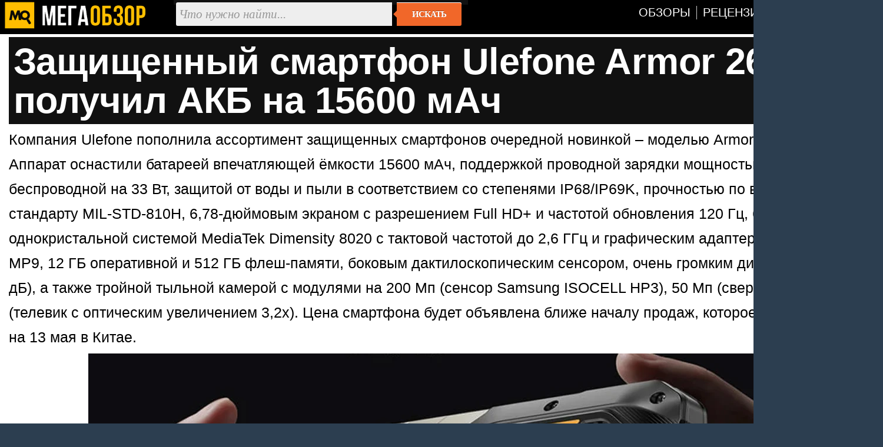

--- FILE ---
content_type: text/html; charset=utf-8
request_url: https://megaobzor.com/Za-i-ennii-smartfon-Ulefone-Armor-26-Ultra-poluchil-AKB-na-15600-mAch.html
body_size: 4511
content:
<!DOCTYPE html>
<html lang="ru" prefix="og: http://ogp.me/ns#">
<head>
	<title>Защищенный смартфон Ulefone Armor 26 Ultra получил АКБ на 15600 мАч  - MegaObzor</title>
	<meta http-equiv="content-type" content="text/html; charset=utf-8">
	<base href="https://megaobzor.com">
	<link rel="dns-prefetch" href="//google-analytics.com">
<link rel="dns-prefetch" href="//mc.yandex.ru">
<meta name="robots" content="index, follow">
<meta name="generator" content="SMM CMS">
<meta name="Copyright" content="2006-2026, MegaObzor">
<meta name="msapplication-squareXXxYYlogo" content="/static/img/moa.jpg">
<meta name="msapplication-TileImage" content="/static/img/moa.jpg">
<link rel="stylesheet" href="/static/css/full4.css">
	<link rel="shortcut icon" href="static/img/favicon.ico">
	<link rel="icon" type="image/png" href="/static/img/logo.jpg">
	<link rel="icon" sizes="192x192" href="/static/img/moa.jpg">
	<link rel="apple-touch-icon" href="/static/img/moa.jpg">
	<link rel="alternate" type="application/rss+xml" title="Все новости" href="/rss.php">

	<script type="application/ld+json">{
"@context":"https://schema.org",
"@type":"NewsArticle",
"mainEntityOfPage": {"@type": "WebPage", "@id": "https://megaobzor.com/Za-i-ennii-smartfon-Ulefone-Armor-26-Ultra-poluchil-AKB-na-15600-mAch.html"},
"headline": "Защищенный смартфон Ulefone Armor 26 Ultra получил АКБ на 15600 мАч ",
"image": { "@type": "ImageObject", "url": "https://megaobzor.com/uploads/stories/196075/59d026e5d8.webp", "height": 630, "width": 1200 },
"datePublished": "2024-05-02 12:15:14",
"author": {"@type": "Person", "name": "Владимир Байзар" },
"publisher": { "@type": "Organization", "name": "MegaObzor.com", "logo": {"@type": "ImageObject", "url": "https://megaobzor.com/static/img/logo_amp.jpg", "width": 600, "height": 60}},
 "dateModified": "2024-05-02 12:15:14"}</script>
<meta property="og:type" content="article" />
<meta property="og:title" content="Защищенный смартфон Ulefone Armor 26 Ultra получил АКБ на 15600 мАч "/>
<meta property="og:url" content="https://megaobzor.com/Za-i-ennii-smartfon-Ulefone-Armor-26-Ultra-poluchil-AKB-na-15600-mAch.html" />
<meta property="og:site_name" content="MegaObzor" />
<meta property="og:description" content="Компания Ulefone пополнила ассортимент защищенных смартфонов очередной новинкой – моделью Armor 26 Ultra."/>
<meta property="og:image" content="https://megaobzor.com/uploads/stories/196075/59d026e5d8.webp"/>
<meta property="og:locale" content="ru_RU" />
<meta name="Description" content="Компания Ulefone пополнила ассортимент защищенных смартфонов очередной новинкой – моделью Armor 26 Ultra."/>
</head>

<body>
<div id="mobzor">
	<div id="list2">
		<div id="contt">
			<div id="topnav">
				<div>
					<div class="qw1"><a href="/"><img src="/static/img/amplogo.webp" alt="MegaObzor" width="249" height="55"></a></div>
					<div class="qw2">
						<form action="/search" class="form-wrapper cf" accept-charset="utf-8">
							<input type="hidden" name="l10n" value="ru"/>
							<input type="hidden" name="reqenc" value="utf-8"/>
							<input type="hidden" name="searchid" value="2291747"/>
							<input name="text" type="text" id="yandexbox-text" placeholder="Что нужно найти..." required>
							<button type="submit">Искать</button>
						</form>
					</div>
					<div class="qw3">
						<nav id="menu" class="nav34">
							<ul>
								<li id="hjgk"><a href="/news-topic-15-page-1.html" title=""><span class="ne45">Обзоры</span></a></li>
								<li><a href="/news-topic-19-page-1.html" title=""><span class="ne45">Рецензии</span></a></li>							
								<li><a href="/Brand.html" title=""><span class="ne45">Бренды</span></a></li>
								<li><a href="/Tags.html" title=""><span class="ne45">Тэги</span></a></li>
							</ul>
						</nav>
						<div class="clear"></div>
					</div>
					<div class="clear"></div>
				</div>
			</div>	<div id="content2">
		<div id="headline">
	<h1>Защищенный смартфон Ulefone Armor 26 Ultra получил АКБ на 15600 мАч </h1>
</div>		<div id="bodytext"><div id="widget-top"></div>Компания Ulefone пополнила ассортимент защищенных смартфонов очередной новинкой – моделью Armor 26 Ultra. Аппарат оснастили батареей впечатляющей ёмкости 15600 мАч, поддержкой проводной зарядки мощностью 120 Вт и беспроводной на 33 Вт, защитой от воды и пыли в соответствием со степенями IP68/IP69K, прочностью по военному стандарту MIL-STD-810H, 6,78-дюймовым экраном с разрешением Full HD+ и частотой обновления 120 Гц, 6-нанометровой однокристальной системой MediaTek Dimensity 8020 с тактовой частотой до 2,6 ГГц и графическим адаптером Mali-G77 MP9, 12 ГБ оперативной и 512 ГБ флеш-памяти, боковым дактилоскопическим сенсором, очень громким динамиком (121 дБ), а также тройной тыльной камерой с модулями на 200 Мп (сенсор Samsung ISOCELL HP3), 50 Мп (сверхширик) и 64 Мп (телевик с оптическим увеличением 3,2х). Цена смартфона будет объявлена ближе началу продаж, которое запланировано на 13 мая в Китае. 

<p class="cent"><img src="uploads/stories/196075/59d026e5d8.webp" width="1200" height="675"></p>

</div><div id="widget-bottom"></div><div class="clear"></div><div id="navigon"><div class="artinfo">
	Автор - <span>Владимир Байзар</span>. Размещено: <span>02 мая 2024 12:15</span>. <span id="model_name" class="post-type">Ulefone Armor 26 Ultra</span>
</div></div><div class="clear"></div><div id="yandex_rtb_R-A-148010-19"></div><div class="clear"></div>		</div>
	<div class="cwbd"><a href="/POCO-M8-Pro-5G-poluchit-batareu-na-6500-mAch.html" title="POCO M8 Pro 5G получит батарею на 6500 мАч">POCO M8 Pro 5G получит батарею на 6500 мАч&hellip;</a><br>Авторитетный инсайдер Судханшу Амбхоре опубликовал качественные изображение и основные параметры смартфон&hellip;<div class="clear"></div></div><div class="cwbd"><a href="/Vivo-S50-i-S50-Pro-Mini-pojavilis-v-prodazhe.html" title="Vivo S50 и S50 Pro Mini появились в продаже ">Vivo S50 и S50 Pro Mini появились в продаже &hellip;</a><br>Несколько дней назад компания Vivo представила смартфоны Vivo S50 и S50 Pro mini, а сегодня новинки появи&hellip;<div class="clear"></div></div><div class="cwbd"><a href="/Google-priznala-problemi-s-Tensor-G5.html" title="Google признала проблемы с Tensor G5">Google признала проблемы с Tensor G5&hellip;</a><br>Процессор Google Tensor G5 оснащён графическим модулем Imagination IMG DXT-48-1536, однако, как отмечают &hellip;<div class="clear"></div></div><div class="cwbd"><a href="/Samsung-Galaxy-S26-predstavjat-v-fevrale-2026-goda.html" title="Samsung Galaxy S26 представят в феврале 2026 года">Samsung Galaxy S26 представят в феврале 2026 года&hellip;</a><br>На фоне слухов об отмене модели Galaxy S26 Edge и её замене на Galaxy S26 Plus, в линейке флагманов Samsu&hellip;<div class="clear"></div></div><div class="cwbd"><a href="/Infinix-Note-Edge-ocenili-v-200-dollarov.html" title="Infinix Note Edge оценили в 200 долларов ">Infinix Note Edge оценили в 200 долларов &hellip;</a><br>Компания Infinix объявила о выпуске смартфона Note Edge, который основан на 6-нанометровом процессоре Med&hellip;<div class="clear"></div></div><div class="cwbd"><a href="/Oppo-Find-X9-Ultra-poluchit-kvadrokameru.html" title=" Oppo Find X9 Ultra получит квадрокамеру"> Oppo Find X9 Ultra получит квадрокамеру&hellip;</a><br>Компания Oppo официально подтвердила работу над топовым смартфоном Find X9 Ultra. По словам одного из рук&hellip;<div class="clear"></div></div><div class="cwbd"><a href="/Samsung-uzhe-gotovit-konkurenta-iPhone-Fold.html" title="Samsung уже готовит конкурента iPhone Fold">Samsung уже готовит конкурента iPhone Fold&hellip;</a><br>Будущий iPhone Fold от Apple, по словам инсайдеров, будет изготовлен в форм-факторе с соотношением сторон&hellip;<div class="clear"></div></div><div class="cwbd"><a href="/Smartfon-Poco-F8-Ultra-gotov-k-vihodu.html" title="Смартфон Poco F8 Ultra готов к выходу ">Смартфон Poco F8 Ultra готов к выходу &hellip;</a><br>Компания Xiaomi объявила, что уже 27 ноября будут представлены два новых смартфона под брендом Poco. Пред&hellip;<div class="clear"></div></div><div class="clear"></div><div class="slider2"><div class="labarat"><a href="/review-realme-P3-Ultra.html" title="Обзор realme P3 Ultra. Заявка на лучший молодежный смартфон"><img src="uploads/stories/202755/icon.webp" alt="Обзор realme P3 Ultra. Заявка на лучший молодежный смартфон"><span>Обзор realme P3 Ultra. Заявка на лучший молодежный смартфон</span></a></div><div class="labarat"><a href="/review-realme-P3-Lite.html" title="Обзор realme P3 Lite. Выбираем смартфон до 10 тысяч"><img src="uploads/stories/205291/icon.webp" alt="Обзор realme P3 Lite. Выбираем смартфон до 10 тысяч"><span>Обзор realme P3 Lite. Выбираем смартфон до 10 тысяч</span></a></div><div class="labarat"><a href="/review-Honor-Magic-7-Pro.html" title="Обзор Honor Magic 7 Pro: AI-апгрейд одного из лучших смартфонов"><img src="uploads/stories/200743/icon.webp" alt="Обзор Honor Magic 7 Pro: AI-апгрейд одного из лучших смартфонов"><span>Обзор Honor Magic 7 Pro: AI-апгрейд одного из лучших смартфонов</span></a></div><div class="labarat"><a href="/review-Tecno-Camon-30S.html" title="Обзор и тесты Tecno Camon 30S. Выбираем смартфон от 20 тысяч рублей"><img src="uploads/stories/201479/icon.webp" alt="Обзор и тесты Tecno Camon 30S. Выбираем смартфон от 20 тысяч рублей"><span>Обзор и тесты Tecno Camon 30S. Выбираем смартфон от 20 тысяч рублей</span></a></div><div class="labarat"><a href="/best-gadgets-academic-year-2026.html" title="Лучшие смартфоны и наушники для студентов и школьников к учебному году 2026"><img src="uploads/stories/203459/icon.webp" alt="Лучшие смартфоны и наушники для студентов и школьников к учебному году 2026"><span>Лучшие смартфоны и наушники для студентов и школьников к учебному году 2026</span></a></div><div class="clear"></div></div><script nonce="YcNEJmS8eIGkO7RVm3xt1Q==">window.yaContextCb=window.yaContextCb||[]</script>
<script src="https://yandex.ru/ads/system/context.js"  nonce="YcNEJmS8eIGkO7RVm3xt1Q==" async></script>
<script nonce="YcNEJmS8eIGkO7RVm3xt1Q==">
window.yaContextCb.push(() => {
    Ya.Context.AdvManager.render({
        "blockId": "R-A-148010-19",
        "renderTo": "yandex_rtb_R-A-148010-19",
    })
})
</script>
		</div>
	</div>
	<div class="clear"></div>
	<div class="footsocp">
		<div class="ftscp">
			<img src="/static/img/122.webp" width="62" height="55" alt="МегаОбзор" title="информация на сайте предназначена для лиц старше 16 лет">
		</div>
		<div class="ftscp">
			<small>ЭЛ № ФС 77 - 68301.</small> <a href="/About.html" title=""><small>Выходные данные СМИ</small></a> <img src="static/img/maij.webp" alt="МегаОбзор" width="248" height="50">
		</div>
		<div class="ftscp2">2006-2026<br>&copy; MegaObzor
		</div>
		<div class="clear"></div>
	</div>
	<script nonce="YcNEJmS8eIGkO7RVm3xt1Q==">document.addEventListener('DOMContentLoaded', () => { setTimeout(function(){
(function(m,e,t,r,i,k,a){m[i]=m[i]||function(){(m[i].a=m[i].a||[]).push(arguments)}; m[i].l=1*new Date();k=e.createElement(t),a=e.getElementsByTagName(t)[0],k.async=1,k.src=r,a.parentNode.insertBefore(k,a)}) (window, document, "script", "https://mc.yandex.ru/metrika/tag.js", "ym");  ym(44467663, "init", {   clickmap:false,     trackLinks:false,    accurateTrackBounce:true  });
 }, 3000);});
	</script>
	<!-- Зависть хорошее чувство, ибо все начинается с мечты -->
</div></body></html>

